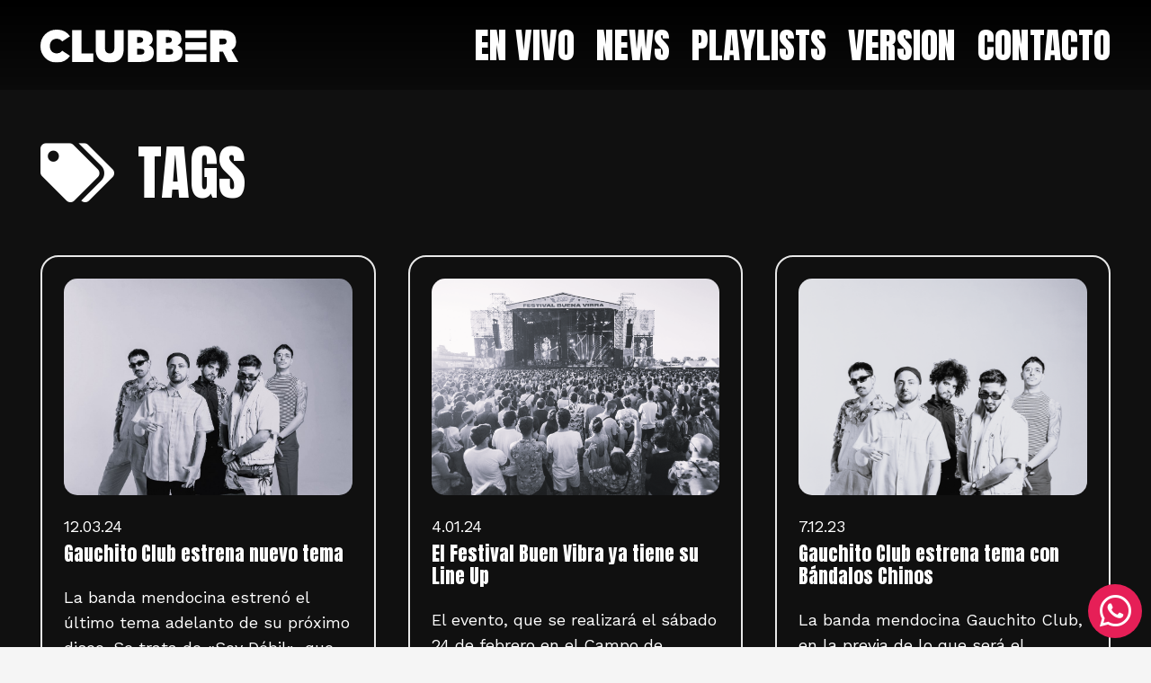

--- FILE ---
content_type: image/svg+xml
request_url: https://clubberfm.ar/wp-content/uploads/2022/01/clubber.svg
body_size: 1535
content:
<svg xmlns="http://www.w3.org/2000/svg" viewBox="0 0 137.45 22.77"><defs><style>.cls-1{fill:#fff;}</style></defs><title>Clubber FM97.7</title><g id="Capa_2" data-name="Capa 2"><g id="Capa_1-2" data-name="Capa 1"><path class="cls-1" d="M15.14,14.63l5.4,3.55a11.09,11.09,0,0,1-9.24,4.59A11,11,0,0,1,0,11.37,11,11,0,0,1,11.3,0a11,11,0,0,1,9.24,4.59l-5.4,3.54A4.58,4.58,0,0,0,11.3,6.28c-3,0-4.8,2.23-4.8,5.09s1.79,5.09,4.8,5.09A4.56,4.56,0,0,0,15.14,14.63Z"/><path class="cls-1" d="M36.71,16.46v5.9H22V.38h6.5V16.46Z"/><path class="cls-1" d="M57.85.38v13c0,6.53-3.77,9.36-9.74,9.36s-9.77-2.83-9.77-9.36V.38h6.5V12.84c0,2.48,1.26,3.62,3.27,3.62s3.23-1.14,3.23-3.62V.38Z"/><path class="cls-1" d="M78.76,15.86c0,4.24-2.86,6.5-8.82,6.5h-9.2V.38h8.35c6.06,0,8.85,1.91,8.85,5.93a4.6,4.6,0,0,1-2.57,4.43v.13A5.14,5.14,0,0,1,78.76,15.86ZM67.24,5.18V9.11h1.57c1.66,0,2.54-.73,2.54-2s-1-1.95-2.54-1.95Zm5,10.11c0-1.35-.94-2-2.55-2H67.24v4h2.41C71.22,17.3,72.2,16.61,72.2,15.29Z"/><path class="cls-1" d="M98.73,15.86c0,4.24-2.85,6.5-8.82,6.5h-9.2V.38h8.35c6.06,0,8.86,1.91,8.86,5.93a4.61,4.61,0,0,1-2.58,4.43v.13A5.12,5.12,0,0,1,98.73,15.86ZM87.21,5.18V9.11h1.57c1.66,0,2.54-.73,2.54-2s-1-1.95-2.54-1.95Zm5,10.11c0-1.35-.94-2-2.54-2H87.21v4h2.42C91.2,17.3,92.17,16.61,92.17,15.29Z"/><path class="cls-1" d="M126.78,15.29h-2.39v7.07h-6.5V.38h9c6.06,0,9,3,9,7.88a6.12,6.12,0,0,1-3.14,5.81l4.67,8.29h-7.09Zm-2.39-5.08h2.51c1.48,0,2.45-.51,2.45-2s-.75-2-2.45-2h-2.51Z"/><rect class="cls-1" x="100.68" y="0.38" width="14.63" height="5.37"/><rect class="cls-1" x="100.68" y="8.68" width="14.63" height="5.37"/><rect class="cls-1" x="100.68" y="16.99" width="14.63" height="5.37"/></g></g></svg>